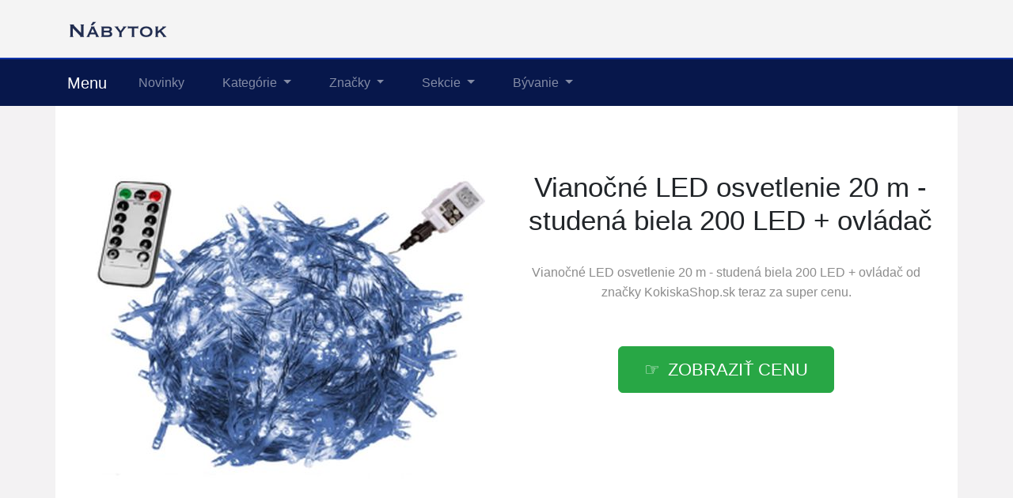

--- FILE ---
content_type: text/html; charset=utf-8
request_url: https://www.rezpa.sk/produkt/18732-vianocne-led-osvetlenie-20-m-studena-biela-200-led-ovladac
body_size: 10023
content:

<!DOCTYPE html>
<html lang="sk">
<head>
  <meta charset="utf-8">
  <title>▷ Vianočné LED osvetlenie 20 m - studená biela 200 LED &#43; ovládač ❤️ lacno</title>
  <meta name="viewport" content="width=device-width, initial-scale=1.0, shrink-to-fit=no">
  <meta name="description" content="Super Vianočné LED osvetlenie 20 m - studená biela 200 LED &#43; ovládač ⏩ ponúkané KokiskaShop.sk. Pozrite sa na viac informácií.">
  <link rel="stylesheet" href="https://cdn.jsdelivr.net/npm/bootstrap@4.6.0/dist/css/bootstrap.min.css" integrity="sha384-B0vP5xmATw1+K9KRQjQERJvTumQW0nPEzvF6L/Z6nronJ3oUOFUFpCjEUQouq2+l" crossorigin="anonymous">
  <link rel="stylesheet" href="/css/styles.css">
</head>

<body>

  
  <header>
  <div class="container">
    <div class="row">
      <div class="logo"><a href="/"><img src="/img/logo.png" alt="logo"></a></div>
    </div>
  </div>
  <nav class="navbar navbar-expand-lg navbar-dark bg-dark">
    <div class="container">
    <a class="navbar-brand" href="/">Menu</a>
    <button class="navbar-toggler" type="button" data-toggle="collapse" data-target="#navbarNavDropdown" aria-controls="navbarNavDropdown" aria-expanded="false" aria-label="Toggle navigation">
      <span class="navbar-toggler-icon"></span>
    </button>
    <div class="collapse navbar-collapse" id="navbarNavDropdown">
      <ul class="navbar-nav">
        <li class="nav-item">
          <a class="nav-link" href="/novinky">Novinky</a>
        </li>
        <li class="nav-item dropdown has-mega-menu">
          <a class="nav-link dropdown-toggle" href="/tagy" data-toggle="dropdown" role="button" aria-haspopup="true" aria-expanded="false">
            Kategórie
          </a>
        <div class="dropdown-menu">
            <a class="dropdown-item" href="/tag/vianocne-dekoracie">Vianočné dekorácie</a>
            <a class="dropdown-item" href="/tag/bytove-doplnky">Bytové doplnky</a>
            <a class="dropdown-item" href="/tag/bytovy-textil">Bytový textil</a>
            <a class="dropdown-item" href="/tag/varenie">Varenie</a>
            <a class="dropdown-item" href="/tag/zahradny-nabytok">Záhradný nábytok</a>
            <a class="dropdown-item" href="/tag/doplnky-do-kuchyne">Doplnky do kuchyne</a>
            <a class="dropdown-item" href="/tag/kvetinace-a-truhliky">Kvetináče a truhlíky</a>
            <a class="dropdown-item" href="/tag/nabytok">Nábytok</a>
            <a class="dropdown-item" href="/tag/obliecky">Obliečky</a>
            <a class="dropdown-item" href="/tag/klimatizacie">Klimatizácie</a>
            <a class="dropdown-item" href="/tag/obyvacia-izba">Obývacia izba</a>
            <a class="dropdown-item" href="/tag/party-a-oslavy">Párty a oslavy</a>
            <a class="dropdown-item" href="/tag/dekoracie-a-interier">Dekorácie a interiér</a>
            <a class="dropdown-item" href="/tag/hrnceky-a-salky">Hrnčeky a šálky</a>
            <a class="dropdown-item" href="/tag/pohare">Poháre</a>
            <a class="dropdown-item" href="/tag/dozy-na-potraviny">Dózy na potraviny</a>
            <a class="dropdown-item" href="/tag/pohare-na-vino">Poháre na víno</a>
            <a class="dropdown-item" href="/tag/varenie-a-servirovanie">Varenie a servírovanie</a>
        </div>
        </li>
        <li class="nav-item dropdown has-mega-menu">
          <a class="nav-link dropdown-toggle" href="/znacky" data-toggle="dropdown" role="button" aria-haspopup="true" aria-expanded="false">
            Značky
          </a>
          <div class="dropdown-menu">
            <a class="dropdown-item" href="/znacka/4home">4home</a>
            <a class="dropdown-item" href="/znacka/luminarc">Luminarc</a>
            <a class="dropdown-item" href="/znacka/bestway">Bestway</a>
            <a class="dropdown-item" href="/znacka/nexos">Nexos</a>
            <a class="dropdown-item" href="/znacka/partydeco">Partydeco</a>
            <a class="dropdown-item" href="/znacka/kokiskashop-sk">KokiskaShop</a>
            <a class="dropdown-item" href="/znacka/marimex">Marimex</a>
            <a class="dropdown-item" href="/znacka/bellatex">Bellatex</a>
            <a class="dropdown-item" href="/znacka/simax">Simax</a>
            <a class="dropdown-item" href="/znacka/jahu">Jahu</a>
            <a class="dropdown-item" href="/znacka/wenko">Wenko</a>
            <a class="dropdown-item" href="/znacka/crystal-bohemia">Crystal Bohemia</a>
            <a class="dropdown-item" href="/znacka/crystalex">Crystalex</a>
            <a class="dropdown-item" href="/znacka/luigi-bormioli">Luigi Bormioli</a>
            <a class="dropdown-item" href="/znacka/spiegelau">Spiegelau</a>
            <a class="dropdown-item" href="/znacka/bormioli-rocco">Bormioli Rocco</a>
            <a class="dropdown-item" href="/znacka/zwiesel-glas">Zwiesel Glas</a>
            <a class="dropdown-item" href="/tag/kvetinace">Kvetináče</a>
          </div>
        </li>
        <li class="nav-item dropdown has-mega-menu">
          <a class="nav-link dropdown-toggle" href="/tagy" data-toggle="dropdown" role="button" aria-haspopup="true" aria-expanded="false">
            Sekcie
          </a>
        <div class="dropdown-menu">
            <a class="dropdown-item" href="/tag/domacnost">Domácnosť</a>
            <a class="dropdown-item" href="/tag/karnevalove-kostymy">Karnevalové kostýmy</a>
            <a class="dropdown-item" href="/tag/svietidla">Svietidlá</a>
            <a class="dropdown-item" href="/tag/zahrada">Záhrada</a>
            <a class="dropdown-item" href="/tag/hodiny">Hodiny</a>
            <a class="dropdown-item" href="/tag/zavaracie-hrnce">Zaváracie hrnce</a>
            <a class="dropdown-item" href="/tag/domace-spotrebice">Domáce spotrebiče</a>
            <a class="dropdown-item" href="/tag/cajove-a-varne-kanvice">Varné kanvice</a>
            <a class="dropdown-item" href="/tag/chovatelstvo">Chovateľstvo</a>
            <a class="dropdown-item" href="/tag/lehatka">Lehátka</a>
            <a class="dropdown-item" href="/tag/koberce-a-koberceky">Koberce</a>
            <a class="dropdown-item" href="/tag/bazeny-a-virivky">Bazény a vírivky</a>
            <a class="dropdown-item" href="/tag/vazy">Vázy</a>
            <a class="dropdown-item" href="/tag/flase">Fľaše</a>
            <a class="dropdown-item" href="/tag/karafy">Karafy</a>
            <a class="dropdown-item" href="/tag/pohare-na-koktaily">Poháre na koktaily</a>
            <a class="dropdown-item" href="/tag/pohare-na-liehoviny">Poháre na liehoviny</a>
            <a class="dropdown-item" href="/tag/pohare-na-pivo">Poháre na pivo</a>
        </div>
      </li>
        <li class="nav-item dropdown has-mega-menu">
          <a class="nav-link dropdown-toggle" href="/tagy" data-toggle="dropdown" role="button" aria-haspopup="true" aria-expanded="false">
            Bývanie
          </a>
        <div class="dropdown-menu">
            <a class="dropdown-item" href="/tag/ventilatory">Ventilátory</a>
            <a class="dropdown-item" href="/tag/grily">Grily</a>
            <a class="dropdown-item" href="/tag/stoly">Stoly</a>
            <a class="dropdown-item" href="/tag/lavice">Lavice</a>
            <a class="dropdown-item" href="/tag/fitness">Fitness</a>
            <a class="dropdown-item" href="/tag/podavanie-napojov">Podávanie nápojov</a>
            <a class="dropdown-item" href="/tag/sport">Šport</a>
            <a class="dropdown-item" href="/tag/grily-a-krby">Grily a krby</a>
            <a class="dropdown-item" href="/tag/markizy">Markízy</a>
            <a class="dropdown-item" href="/tag/slnecniky">Slnečníky</a>
            <a class="dropdown-item" href="/tag/postelne-obliecky">Posteľné obliečky</a>
            <a class="dropdown-item" href="/tag/zahradne-naradie">Záhradné náradie</a>
            <a class="dropdown-item" href="/tag/stolicky">Stoličky</a>
            <a class="dropdown-item" href="/tag/zahradne-sety">Záhradné sety</a>
            <a class="dropdown-item" href="/tag/zahradne-boxy">Záhradné boxy</a>
            <a class="dropdown-item" href="/tag/umely-ratan">Umelý ratan</a>
            <a class="dropdown-item" href="/tag/kempingovy-nabytok">Kempingový nábytok</a>
            <a class="dropdown-item" href="/tag/vodne-sporty">Vodné športy</a>
        </div>
      </li>
      </ul>
    </div>
    </div>
  </nav>
  </header>

  
  <div class="container content">
    
<div class="content">

    <script type="application/ld+json">
  {
    "@context": "http://schema.org/",
    "@type": "Product",
    "name": "Vianočné LED osvetlenie 20 m - studená biela 200 LED \u002b ovládač",
    "image": [
      "\/pix\/n\/k\/r\/l\/q\/nkrlqomp-a.jpeg"
    ],
    "description": "Vianočné LED osvetlenie 20 m - studená biela 200 LED \u002b ovládač",
    "sku": "1973882",
    "brand": {
      "@type": "Thing",
      "name": "KokiskaShop.sk",
      "url": "/znacka/kokiskashop-sk"
    },
    "aggregateRating": {
      "@type": "AggregateRating",
      "ratingValue":  5 ,
      "reviewCount":  533 
    },
    "offers": {
      "@type": "Offer",
      "url": "/produkt/18732-vianocne-led-osvetlenie-20-m-studena-biela-200-led-ovladac",
      "availability" : "http://schema.org/InStock",
      "priceCurrency": "EUR",
      "price": "36.19"
    }
  }
  </script>

  <script>
  function rate(v) {
    var xhr = new XMLHttpRequest();
    xhr.open("POST", '/hodnoceni', true);
    xhr.setRequestHeader("Content-Type", "application/x-www-form-urlencoded");
    xhr.send("18732:"+v);
  }
  </script>





  <article>
    <div class="row">
      <div class="col-md-6 image">
        <a href="/koupit/18732/101" rel="nofollow">
          <img src="/pix/n/k/r/l/q/nkrlqomp-a.jpeg" alt="Vianočné LED osvetlenie 20 m - studená biela 200 LED &#43; ovládač">
        </a>
      </div>
    <div class="col-md-6 text">
      <h1>Vianočné LED osvetlenie 20 m - studená biela 200 LED &#43; ovládač</h1>
        <div class="brand">Vianočné LED osvetlenie 20 m - studená biela 200 LED &#43; ovládač od značky <a href="/znacka/kokiskashop-sk" title="KokiskaShop.sk">KokiskaShop.sk</a> teraz za super cenu.
        </div>
        <div class="button">
          <a href="/koupit/18732/102" rel="nofollow" class="btn btn-success btn-lg hand">Zobraziť cenu</a>
        </div>
    </div>
    <div class="col about">
      <ul class="nav nav-tabs" id="myTab" role="tablist">
        <li class="nav-item">
          <a class="nav-link active" id="first-tab" data-toggle="tab" href="#first" role="tab" aria-controls="first" aria-selected="true">O produkte</a>
        </li>
        <li class="nav-item">
          <a class="nav-link" id="second-tab" data-toggle="tab" href="#second" role="tab" aria-controls="second" aria-selected="false">Parametre</a>
        </li>
        <li class="nav-item">
          <a class="nav-link" id="third-tab" data-toggle="tab" href="#third" role="tab" aria-controls="third" aria-selected="false">Kategórie</a>
        </li>
      </ul>
      <div class="tab-content" id="myTabContent">
        <div class="tab-pane fade show active" id="first" role="tabpanel" aria-labelledby="first-tab">
          <p>Potrebujete nábytok a dekoráciu pre váš domov? Tento kúsok <strong>Vianočné LED osvetlenie 20 m - studená biela 200 LED &#43; ovládač</strong> od značky KokiskaShop.sk sa vám bude páčiť, vyzerá veľmi dobre. <b><a href="/koupit/18732/103" rel="nofollow">Pozrite sa na viac informácií</a>.</b></p>
          <p>Vianočné LED osvetlenie 20 m - studená biela 200 LED &#43; ovládač z kategórie Dom a bývanie | Vianoce | Vianočné osvetlenie | LED reťaze | Studené biele kúpite na Kokiskashop.sk za 21.19 €.

Svetelná reťaz je vhodná pre vnútorné i vonkajšie použitie - na okno alebo do chodby, ale aj na dom či stromček. Osvetlenie nie je výhradne určené pre dobu Vianoc, ale môžete ho využiť aj na osvetlenie Vášho stanu či záhrady počas letných mesiacov. LED diódy sú obľúbenou náhradou za klasické žiarovky. Oproti klasickým žiarovkám LED diódy nevyžarujú teplo, sú odolné proti otrasom a môžete vďaka nim ušetriť až 90 % energie, ktorú by ste inak spotrebovali na klasické žiarovky. Priemerná životnosť LED diódy je 2 000 hodín svietenia (normálna žiarovka cca 1 000 hodín v závislosti na svietivosti). LED reťaz spĺňa nemecké normy, je na ňu vystavený certifikát bezpečnosti GS a spĺňa stupeň krytia IP 44 (pre vonkajšie použitie). Súčasťou osvetlenia je aj diaľkové ovládanie, vďaka ktorému osvetlenie na diaľku nielen zapnete a vypnete. Zároveň môžete nastaviť časovač (osvetlenie bude 6 hodín potom vždy svietiť a 18 hodín &#34;spať&#34;) alebo využiť možnosť zvýšenia alebo zníženia jasu. Samozrejmosťou je tiež 8 svetelných funkcií: rôzne kombinácie, svietenie vo vlnách, sekvenčné svietenie, pomalá žiara, rýchle blikanie, pomalé slabnutie, iskrivé blikanie, stále svietenie. Technické údaje: dĺžka svetelnej časti: cca 20 m dĺžka napájacieho kábla: cca 5 m celková dĺžka osvetlenia: cca 25 m farba napájacieho kábla: transparentná 200 LED diód farba osvetlenia: studená biela rozostupy medzi diódami: 10 cm veľkosť diódy: cca 3 mm ochrana: IP 44 (možné použiť aj vonku) napájací adaptér batéria do ovládača nie je súčasťou balenia (plochá, okrúhla batéria do hodiniek) Obsah balenia: 1 x vianočné LED osvetlenie 20 m - studená biela 200 LED &#43; ovládač</p>
          <p>Vyrába ho obľúbená a kvalitná značka <b>KokiskaShop.sk</b>. Teraz stojí len 36 €. Aktuálně je skladom.</p>
          <p>Za najlepšiu cenu to kúpite <b><a href="/koupit/18732/104" rel="nofollow">v tomto e-shopu</a></b>.</p>
          <p><b>Tovar</b>: Vianočné LED osvetlenie 20 m - studená biela 200 LED &#43; ovládač</p>
          <p class="b-brand">
            <b>Značka</b>:
            <a href="/znacka/kokiskashop-sk">
              <span>KokiskaShop.sk</span>
            </a>
          </p>
          <div class="row">
          <div class="col-sm-4">
          <p class="rating"><b>Hodnotenia produktu</b>:</p>
          </div>
          <div class="col-sm-8">
          <p><span onclick="rate(1);"><img src="/img/star.png"></span>
            <span onclick="rate(2);"><img src="/img/star.png"></span>
            <span onclick="rate(3);"><img src="/img/star.png"></span>
            <span onclick="rate(4);"><img src="/img/star.png"></span>
            <span onclick="rate(5);"><img src="/img/star.png"></span>
          </p>
          </div>
          </div>
        </div>
        <div class="tab-pane fade" id="second" role="tabpanel" aria-labelledby="second-tab">
          <h3>Parametre</h3>
          <p>Vianočné LED osvetlenie 20 m - studená biela 200 LED &#43; ovládač z kategórie Dom a bývanie | Vianoce | Vianočné osvetlenie | LED reťaze | Studené biele kúpite na Kokiskashop.sk za 21.19 €.

Svetelná reťaz je vhodná pre vnútorné i vonkajšie použitie - na okno alebo do chodby, ale aj na dom či stromček. Osvetlenie nie je výhradne určené pre dobu Vianoc, ale môžete ho využiť aj na osvetlenie Vášho stanu či záhrady počas letných mesiacov. LED diódy sú obľúbenou náhradou za klasické žiarovky. Oproti klasickým žiarovkám LED diódy nevyžarujú teplo, sú odolné proti otrasom a môžete vďaka nim ušetriť až 90 % energie, ktorú by ste inak spotrebovali na klasické žiarovky. Priemerná životnosť LED diódy je 2 000 hodín svietenia (normálna žiarovka cca 1 000 hodín v závislosti na svietivosti). LED reťaz spĺňa nemecké normy, je na ňu vystavený certifikát bezpečnosti GS a spĺňa stupeň krytia IP 44 (pre vonkajšie použitie). Súčasťou osvetlenia je aj diaľkové ovládanie, vďaka ktorému osvetlenie na diaľku nielen zapnete a vypnete. Zároveň môžete nastaviť časovač (osvetlenie bude 6 hodín potom vždy svietiť a 18 hodín &#34;spať&#34;) alebo využiť možnosť zvýšenia alebo zníženia jasu. Samozrejmosťou je tiež 8 svetelných funkcií: rôzne kombinácie, svietenie vo vlnách, sekvenčné svietenie, pomalá žiara, rýchle blikanie, pomalé slabnutie, iskrivé blikanie, stále svietenie. Technické údaje: dĺžka svetelnej časti: cca 20 m dĺžka napájacieho kábla: cca 5 m celková dĺžka osvetlenia: cca 25 m farba napájacieho kábla: transparentná 200 LED diód farba osvetlenia: studená biela rozostupy medzi diódami: 10 cm veľkosť diódy: cca 3 mm ochrana: IP 44 (možné použiť aj vonku) napájací adaptér batéria do ovládača nie je súčasťou balenia (plochá, okrúhla batéria do hodiniek) Obsah balenia: 1 x vianočné LED osvetlenie 20 m - studená biela 200 LED &#43; ovládač</p>
          <p>

          </p>
        </div>
        <div class="tab-pane fade" id="third" role="tabpanel" aria-labelledby="third-tab">
          <h3>Kategórie</h3>
            <p>Tovar nájdete v týchto kategóriách:</p>
            <p class="tag">

              <a href="/tag/doplnky" title="Doplnky">Doplnky</a><br>

              <a href="/tag/vianocne-dekoracie" title="Vianočné dekorácie">Vianočné dekorácie</a><br>

              <a href="/tag/dekoracie" title="Dekorácie">Dekorácie</a><br>

              <a href="/tag/byvanie-doplnky" title="Bývanie doplnky">Bývanie doplnky</a><br>

              <a href="/tag/bytove-doplnky" title="Bytové doplnky">Bytové doplnky</a><br>

              <a href="/tag/doplnky-do-bytu" title="Doplnky do bytu">Doplnky do bytu</a><br>

            </p>
            <p>Recenzie vyzerajú veľmi dobre.</p>
        </div>
        <br>
        <div class="l-button">
          <a href="/koupit/18732/105" rel="nofollow" class="btn btn-success btn-lg hand">Do obchodu</a>
        </div>
      </div>
    </div>
    </div>
  </article>



<div class="other-offer">
  <h3>Ďalšia ponuka</h3>
  <div class="row">

  <div class="col-md-4 col-sm-6 offer-list">
    <a href="/koupit/54816/301" rel="nofollow">
      <div class="p-image"><img src="/pix/n/w/l/y/z/nwlyzrlp-b.jpeg" loading="lazy" alt="Nafukovací paddleboard 305 cm modrý &#43; příslušenstvo"></div>
    </a>
    <a href="/produkt/54816-nafukovaci-paddleboard-305-cm-modry-prislusenstvo">
      <div class="p-name">Nafukovací paddleboard 305 cm modrý &#43; příslušenstvo</div>
    </a>
    <a href="/koupit/54816/302" rel="nofollow">
      <div class="p-price">358 €</div>
    </a>
  </div>

  <div class="col-md-4 col-sm-6 offer-list">
    <a href="/koupit/124936/301" rel="nofollow">
      <div class="p-image"><img src="/pix/n/y/w/q/v/nywqvqvn-b.webp" loading="lazy" alt="Hnedý šerifský klobúk"></div>
    </a>
    <a href="/produkt/124936-hnedy-serifsky-klobuk">
      <div class="p-name">Hnedý šerifský klobúk</div>
    </a>
    <a href="/koupit/124936/302" rel="nofollow">
      <div class="p-price">6 €</div>
    </a>
  </div>

  <div class="col-md-4 col-sm-6 offer-list">
    <a href="/koupit/124932/301" rel="nofollow">
      <div class="p-image"><img src="/pix/n/k/o/x/y/nkoxyxxn-b.webp" loading="lazy" alt="Maska Minecraft - Creeper, detská"></div>
    </a>
    <a href="/produkt/124932-maska-minecraft-creeper-detska">
      <div class="p-name">Maska Minecraft - Creeper, detská</div>
    </a>
    <a href="/koupit/124932/302" rel="nofollow">
      <div class="p-price">10 €</div>
    </a>
  </div>

  <div class="col-md-4 col-sm-6 offer-list">
    <a href="/koupit/124927/301" rel="nofollow">
      <div class="p-image"><img src="/pix/p/w/y/k/q/pwykqkrp-b.webp" loading="lazy" alt="Prag Walnut Skriňa na topánky"></div>
    </a>
    <a href="/produkt/124927-prag-walnut-skrina-na-topanky">
      <div class="p-name">Prag Walnut Skriňa na topánky</div>
    </a>
    <a href="/koupit/124927/302" rel="nofollow">
      <div class="p-price">158 €</div>
    </a>
  </div>

  <div class="col-md-4 col-sm-6 offer-list">
    <a href="/koupit/42710/301" rel="nofollow">
      <div class="p-image"><img src="/pix/n/k/v/m/q/nkvmqmop-b.jpeg" loading="lazy" alt="Záhradná hliníková pergola BRUCE F, 436 x 305 cm"></div>
    </a>
    <a href="/produkt/42710-zahradna-hlinikova-pergola-bruce-f-436-x-305-cm">
      <div class="p-name">Záhradná hliníková pergola BRUCE F, 436 x 305 cm</div>
    </a>
    <a href="/koupit/42710/302" rel="nofollow">
      <div class="p-price">1 093 €</div>
    </a>
  </div>

  <div class="col-md-4 col-sm-6 offer-list">
    <a href="/koupit/50610/301" rel="nofollow">
      <div class="p-image"><img src="/pix/n/k/l/x/q/nklxqvmp-b.jpeg" loading="lazy" alt="Hliníkový prepravný box pre psov, 54 × 69 × 50 cm, veľ. M"></div>
    </a>
    <a href="/produkt/50610-hlinikovy-prepravny-box-pre-psov-54-69-50-cm-vel-m">
      <div class="p-name">Hliníkový prepravný box pre psov, 54 × 69 × 50 cm, veľ. M</div>
    </a>
    <a href="/koupit/50610/302" rel="nofollow">
      <div class="p-price">75 €</div>
    </a>
  </div>

  <div class="col-md-4 col-sm-6 offer-list">
    <a href="/koupit/43848/301" rel="nofollow">
      <div class="p-image"><img src="/pix/n/m/q/v/v/nmqvvrqn-b.jpeg" loading="lazy" alt="Poštová schránka s priehradkou na noviny, strieborná,2 kľúče"></div>
    </a>
    <a href="/produkt/43848-postova-schranka-s-priehradkou-na-noviny-strieborna-2-kluce">
      <div class="p-name">Poštová schránka s priehradkou na noviny, strieborná,2 kľúče</div>
    </a>
    <a href="/koupit/43848/302" rel="nofollow">
      <div class="p-price">60 €</div>
    </a>
  </div>

  <div class="col-md-4 col-sm-6 offer-list">
    <a href="/koupit/124916/301" rel="nofollow">
      <div class="p-image"><img src="/pix/n/w/y/k/q/nwykqxrn-b.webp" loading="lazy" alt="Rekvizity do fotokútika Silvester 13 ks"></div>
    </a>
    <a href="/produkt/124916-rekvizity-do-fotokutika-silvester-13-ks">
      <div class="p-name">Rekvizity do fotokútika Silvester 13 ks</div>
    </a>
    <a href="/koupit/124916/302" rel="nofollow">
      <div class="p-price">6 €</div>
    </a>
  </div>

  <div class="col-md-4 col-sm-6 offer-list">
    <a href="/koupit/124922/301" rel="nofollow">
      <div class="p-image"><img src="/pix/p/z/q/v/z/pzqvzron-b.webp" loading="lazy" alt="LED Záhradný zápich Snehová vločka, 2 ks"></div>
    </a>
    <a href="/produkt/124922-led-zahradny-zapich-snehova-vlocka-2-ks">
      <div class="p-name">LED Záhradný zápich Snehová vločka, 2 ks</div>
    </a>
    <a href="/koupit/124922/302" rel="nofollow">
      <div class="p-price">19 €</div>
    </a>
  </div>

  <div class="col-md-4 col-sm-6 offer-list">
    <a href="/koupit/124934/301" rel="nofollow">
      <div class="p-image"><img src="/pix/p/x/m/v/o/pxmvovqn-b.webp" loading="lazy" alt="Kostým Ninjago Kai, 10-12 rokov"></div>
    </a>
    <a href="/produkt/124934-kostym-ninjago-kai-10-12-rokov">
      <div class="p-name">Kostým Ninjago Kai, 10-12 rokov</div>
    </a>
    <a href="/koupit/124934/302" rel="nofollow">
      <div class="p-price">33 €</div>
    </a>
  </div>

  <div class="col-md-4 col-sm-6 offer-list">
    <a href="/koupit/112637/301" rel="nofollow">
      <div class="p-image"><img src="/pix/p/m/l/l/z/pmllzwxn-b.jpeg" loading="lazy" alt="Bistro stôl, okrúhly, skladací, 60 cm"></div>
    </a>
    <a href="/produkt/112637-bistro-stol-okruhly-skladaci-60-cm">
      <div class="p-name">Bistro stôl, okrúhly, skladací, 60 cm</div>
    </a>
    <a href="/koupit/112637/302" rel="nofollow">
      <div class="p-price">63 €</div>
    </a>
  </div>

  <div class="col-md-4 col-sm-6 offer-list">
    <a href="/koupit/124904/301" rel="nofollow">
      <div class="p-image"><img src="/pix/n/m/x/y/w/nmxywqvp-b.webp" loading="lazy" alt="Crystal Bohemia Anjel sklenená figúrka"></div>
    </a>
    <a href="/produkt/124904-crystal-bohemia-anjel-sklenena-figurka">
      <div class="p-name">Crystal Bohemia Anjel sklenená figúrka</div>
    </a>
    <a href="/koupit/124904/302" rel="nofollow">
      <div class="p-price">9 €</div>
    </a>
  </div>

  <div class="col-md-4 col-sm-6 offer-list">
    <a href="/koupit/57109/301" rel="nofollow">
      <div class="p-image"><img src="/pix/n/r/m/x/x/nrmxxvqp-b.jpeg" loading="lazy" alt="Hliníkový prepravný box pre psov, 54 × 69 × 60 cm, veľ. M"></div>
    </a>
    <a href="/produkt/57109-hlinikovy-prepravny-box-pre-psov-54-69-60-cm-vel-m">
      <div class="p-name">Hliníkový prepravný box pre psov, 54 × 69 × 60 cm, veľ. M</div>
    </a>
    <a href="/koupit/57109/302" rel="nofollow">
      <div class="p-price">88 €</div>
    </a>
  </div>

  <div class="col-md-4 col-sm-6 offer-list">
    <a href="/koupit/44024/301" rel="nofollow">
      <div class="p-image"><img src="/pix/p/l/v/r/r/plvrrmop-b.jpeg" loading="lazy" alt="Detské bavlnené rúška, 10 ks, čierna"></div>
    </a>
    <a href="/produkt/44024-detske-bavlnene-ruska-10-ks-cierna">
      <div class="p-name">Detské bavlnené rúška, 10 ks, čierna</div>
    </a>
    <a href="/koupit/44024/302" rel="nofollow">
      <div class="p-price">20 €</div>
    </a>
  </div>

  <div class="col-md-4 col-sm-6 offer-list">
    <a href="/koupit/124910/301" rel="nofollow">
      <div class="p-image"><img src="/pix/n/k/o/x/y/nkoxylxn-b.webp" loading="lazy" alt="Zelená vetvička so zlatými ozdobami 1 ks"></div>
    </a>
    <a href="/produkt/124910-zelena-vetvicka-so-zlatymi-ozdobami-1-ks">
      <div class="p-name">Zelená vetvička so zlatými ozdobami 1 ks</div>
    </a>
    <a href="/koupit/124910/302" rel="nofollow">
      <div class="p-price">2 €</div>
    </a>
  </div>

  <div class="col-md-4 col-sm-6 offer-list">
    <a href="/koupit/59069/301" rel="nofollow">
      <div class="p-image"><img src="/pix/p/y/y/m/y/pyymyklp-b.jpeg" loading="lazy" alt="Vyvýšený záhon, plechový, 100 x 80 cm"></div>
    </a>
    <a href="/produkt/59069-vyvyseny-zahon-plechovy-100-x-80-cm">
      <div class="p-name">Vyvýšený záhon, plechový, 100 x 80 cm</div>
    </a>
    <a href="/koupit/59069/302" rel="nofollow">
      <div class="p-price">56 €</div>
    </a>
  </div>

  <div class="col-md-4 col-sm-6 offer-list">
    <a href="/koupit/124924/301" rel="nofollow">
      <div class="p-image"><img src="/pix/p/l/z/l/m/plzlmkzp-b.webp" loading="lazy" alt="Konzolový stolík"></div>
    </a>
    <a href="/produkt/124924-konzolovy-stolik">
      <div class="p-name">Konzolový stolík</div>
    </a>
    <a href="/koupit/124924/302" rel="nofollow">
      <div class="p-price">46 €</div>
    </a>
  </div>

  <div class="col-md-4 col-sm-6 offer-list">
    <a href="/koupit/124928/301" rel="nofollow">
      <div class="p-image"><img src="/pix/n/q/w/l/z/nqwlzlon-b.webp" loading="lazy" alt="Súprava do predsiene Jess Oak"></div>
    </a>
    <a href="/produkt/124928-suprava-do-predsiene-jess-oak">
      <div class="p-name">Súprava do predsiene Jess Oak</div>
    </a>
    <a href="/koupit/124928/302" rel="nofollow">
      <div class="p-price">216 €</div>
    </a>
  </div>

  <div class="col-md-4 col-sm-6 offer-list">
    <a href="/koupit/124906/301" rel="nofollow">
      <div class="p-image"><img src="/pix/n/q/w/l/z/nqwlzvon-b.webp" loading="lazy" alt="Hnetač na cesto So Slime Yummy Twist &amp; Slime"></div>
    </a>
    <a href="/produkt/124906-hnetac-na-cesto-so-slime-yummy-twist-slime">
      <div class="p-name">Hnetač na cesto So Slime Yummy Twist &amp; Slime</div>
    </a>
    <a href="/koupit/124906/302" rel="nofollow">
      <div class="p-price">42 €</div>
    </a>
  </div>

  <div class="col-md-4 col-sm-6 offer-list">
    <a href="/koupit/124911/301" rel="nofollow">
      <div class="p-image"><img src="/pix/n/z/q/v/z/nzqvzlop-b.webp" loading="lazy" alt="Tortové sviečky čierno-zlaté trblietky 13 cm 6 ks"></div>
    </a>
    <a href="/produkt/124911-tortove-sviecky-cierno-zlate-trblietky-13-cm-6-ks">
      <div class="p-name">Tortové sviečky čierno-zlaté trblietky 13 cm 6 ks</div>
    </a>
    <a href="/koupit/124911/302" rel="nofollow">
      <div class="p-price">2 €</div>
    </a>
  </div>

  <div class="col-md-4 col-sm-6 offer-list">
    <a href="/koupit/45972/301" rel="nofollow">
      <div class="p-image"><img src="/pix/n/q/v/o/l/nqvolqvp-b.jpeg" loading="lazy" alt="Vianočný sob so saňami teple biely, 14m"></div>
    </a>
    <a href="/produkt/45972-vianocny-sob-so-sanami-teple-biely-14m">
      <div class="p-name">Vianočný sob so saňami teple biely, 14m</div>
    </a>
    <a href="/koupit/45972/302" rel="nofollow">
      <div class="p-price">102 €</div>
    </a>
  </div>

  <div class="col-md-4 col-sm-6 offer-list">
    <a href="/koupit/124907/301" rel="nofollow">
      <div class="p-image"><img src="/pix/p/o/y/z/o/poyzowvp-b.webp" loading="lazy" alt="Airbrush štúdio Kitty"></div>
    </a>
    <a href="/produkt/124907-airbrush-studio-kitty">
      <div class="p-name">Airbrush štúdio Kitty</div>
    </a>
    <a href="/koupit/124907/302" rel="nofollow">
      <div class="p-price">42 €</div>
    </a>
  </div>

  <div class="col-md-4 col-sm-6 offer-list">
    <a href="/koupit/59411/301" rel="nofollow">
      <div class="p-image"><img src="/pix/n/z/r/y/x/nzryxyyn-b.jpeg" loading="lazy" alt="LOFT dóza na potraviny, transparentná, plast, 1 l"></div>
    </a>
    <a href="/produkt/59411-loft-doza-na-potraviny-transparentna-plast-1-l">
      <div class="p-name">LOFT dóza na potraviny, transparentná, plast, 1 l</div>
    </a>
    <a href="/koupit/59411/302" rel="nofollow">
      <div class="p-price">8 €</div>
    </a>
  </div>

  <div class="col-md-4 col-sm-6 offer-list">
    <a href="/koupit/124933/301" rel="nofollow">
      <div class="p-image"><img src="/pix/n/z/q/v/z/nzqvzvop-b.webp" loading="lazy" alt="Kostým dětský Ariel Malá mořská víla Classic"></div>
    </a>
    <a href="/produkt/124933-kostym-detsky-ariel-mala-morska-vila-classic">
      <div class="p-name">Kostým dětský Ariel Malá mořská víla Classic</div>
    </a>
    <a href="/koupit/124933/302" rel="nofollow">
      <div class="p-price">40 €</div>
    </a>
  </div>

  <div class="col-md-4 col-sm-6 offer-list">
    <a href="/koupit/124931/301" rel="nofollow">
      <div class="p-image"><img src="/pix/n/r/q/y/x/nrqyxyop-b.webp" loading="lazy" alt="Line Záhradný kvetináč 60 x 120 x 50 cm, corten CORGARDEN 1007"></div>
    </a>
    <a href="/produkt/124931-line-zahradny-kvetinac-60-x-120-x-50-cm-corten-corgarden-1007">
      <div class="p-name">Line Záhradný kvetináč 60 x 120 x 50 cm, corten CORGARDEN 1007</div>
    </a>
    <a href="/koupit/124931/302" rel="nofollow">
      <div class="p-price">223 €</div>
    </a>
  </div>

  <div class="col-md-4 col-sm-6 offer-list">
    <a href="/koupit/59414/301" rel="nofollow">
      <div class="p-image"><img src="/pix/n/y/y/m/z/nyymzmxn-b.jpeg" loading="lazy" alt="LOFT dóza na potraviny, transparentná, plast, 2,1 l"></div>
    </a>
    <a href="/produkt/59414-loft-doza-na-potraviny-transparentna-plast-2-1-l">
      <div class="p-name">LOFT dóza na potraviny, transparentná, plast, 2,1 l</div>
    </a>
    <a href="/koupit/59414/302" rel="nofollow">
      <div class="p-price">10 €</div>
    </a>
  </div>

  <div class="col-md-4 col-sm-6 offer-list">
    <a href="/koupit/52332/301" rel="nofollow">
      <div class="p-image"><img src="/pix/n/k/l/k/l/nklklxxp-b.jpeg" loading="lazy" alt="Vankúšik pre psa veľkosť S, tmavo šedý, 79 x 60 x 10 cm"></div>
    </a>
    <a href="/produkt/52332-vankusik-pre-psa-velkost-s-tmavo-sedy-79-x-60-x-10-cm">
      <div class="p-name">Vankúšik pre psa veľkosť S, tmavo šedý, 79 x 60 x 10 cm</div>
    </a>
    <a href="/koupit/52332/302" rel="nofollow">
      <div class="p-price">39 €</div>
    </a>
  </div>

  <div class="col-md-4 col-sm-6 offer-list">
    <a href="/koupit/124905/301" rel="nofollow">
      <div class="p-image"><img src="/pix/p/w/y/k/q/pwykqlrp-b.webp" loading="lazy" alt="Závesná vianočná dekorácia Anjel 2 ks, kov, biela"></div>
    </a>
    <a href="/produkt/124905-zavesna-vianocna-dekoracia-anjel-2-ks-kov-biela">
      <div class="p-name">Závesná vianočná dekorácia Anjel 2 ks, kov, biela</div>
    </a>
    <a href="/koupit/124905/302" rel="nofollow">
      <div class="p-price">10 €</div>
    </a>
  </div>

  <div class="col-md-4 col-sm-6 offer-list">
    <a href="/koupit/39125/301" rel="nofollow">
      <div class="p-image"><img src="/pix/p/y/r/z/y/pyrzyxvn-b.jpeg" loading="lazy" alt="Pojazdná dielenská skriňa, 5 zásuviek, 615 x 330 x 1085 mm"></div>
    </a>
    <a href="/produkt/39125-pojazdna-dielenska-skrina-5-zasuviek-615-x-330-x-1085-mm">
      <div class="p-name">Pojazdná dielenská skriňa, 5 zásuviek, 615 x 330 x 1085 mm</div>
    </a>
    <a href="/koupit/39125/302" rel="nofollow">
      <div class="p-price">177 €</div>
    </a>
  </div>

  <div class="col-md-4 col-sm-6 offer-list">
    <a href="/koupit/49499/301" rel="nofollow">
      <div class="p-image"><img src="/pix/n/z/l/r/w/nzlrwymn-b.jpeg" loading="lazy" alt="MOVIT® 120cm, posilňovacia sada 26 kg, hviezdicový uzáver"></div>
    </a>
    <a href="/produkt/49499-movit-120cm-posilnovacia-sada-26-kg-hviezdicovy-uzaver">
      <div class="p-name">MOVIT® 120cm, posilňovacia sada 26 kg, hviezdicový uzáver</div>
    </a>
    <a href="/koupit/49499/302" rel="nofollow">
      <div class="p-price">158 €</div>
    </a>
  </div>

  <div class="col-md-4 col-sm-6 offer-list">
    <a href="/koupit/50602/301" rel="nofollow">
      <div class="p-image"><img src="/pix/p/l/v/l/r/plvlroop-b.jpeg" loading="lazy" alt="Hliníkový prepravný box pre psov dvojdverová zadná stena 75°"></div>
    </a>
    <a href="/produkt/50602-hlinikovy-prepravny-box-pre-psov-dvojdverova-zadna-stena-75">
      <div class="p-name">Hliníkový prepravný box pre psov dvojdverová zadná stena 75°</div>
    </a>
    <a href="/koupit/50602/302" rel="nofollow">
      <div class="p-price">128 €</div>
    </a>
  </div>

  <div class="col-md-4 col-sm-6 offer-list">
    <a href="/koupit/41263/301" rel="nofollow">
      <div class="p-image"><img src="/pix/n/v/k/w/r/nvkwrrkp-b.jpeg" loading="lazy" alt="Detská hra zhadzovanie plechoviek"></div>
    </a>
    <a href="/produkt/41263-detska-hra-zhadzovanie-plechoviek">
      <div class="p-name">Detská hra zhadzovanie plechoviek</div>
    </a>
    <a href="/koupit/41263/302" rel="nofollow">
      <div class="p-price">13 €</div>
    </a>
  </div>

  <div class="col-md-4 col-sm-6 offer-list">
    <a href="/koupit/38464/301" rel="nofollow">
      <div class="p-image"><img src="/pix/p/r/r/w/x/prrwxxqp-b.jpeg" loading="lazy" alt="Sada stoličiek s plastovým sedadlom, 2 ks, ružové"></div>
    </a>
    <a href="/produkt/38464-sada-stoliciek-s-plastovym-sedadlom-2-ks-ruzove">
      <div class="p-name">Sada stoličiek s plastovým sedadlom, 2 ks, ružové</div>
    </a>
    <a href="/koupit/38464/302" rel="nofollow">
      <div class="p-price">97 €</div>
    </a>
  </div>

  <div class="col-md-4 col-sm-6 offer-list">
    <a href="/koupit/124926/301" rel="nofollow">
      <div class="p-image"><img src="/pix/n/m/x/y/w/nmxywrvp-b.webp" loading="lazy" alt="Zvýšený záhon 120 x 60 x 30 cm, svetlozelený"></div>
    </a>
    <a href="/produkt/124926-zvyseny-zahon-120-x-60-x-30-cm-svetlozeleny">
      <div class="p-name">Zvýšený záhon 120 x 60 x 30 cm, svetlozelený</div>
    </a>
    <a href="/koupit/124926/302" rel="nofollow">
      <div class="p-price">33 €</div>
    </a>
  </div>

  <div class="col-md-4 col-sm-6 offer-list">
    <a href="/koupit/52346/301" rel="nofollow">
      <div class="p-image"><img src="/pix/p/l/v/w/v/plvwvwzp-b.jpeg" loading="lazy" alt="Vankúšik pre psa veľkosť M, svetle šedý, 100 x 65 x 10 cm"></div>
    </a>
    <a href="/produkt/52346-vankusik-pre-psa-velkost-m-svetle-sedy-100-x-65-x-10-cm">
      <div class="p-name">Vankúšik pre psa veľkosť M, svetle šedý, 100 x 65 x 10 cm</div>
    </a>
    <a href="/koupit/52346/302" rel="nofollow">
      <div class="p-price">52 €</div>
    </a>
  </div>

  <div class="col-md-4 col-sm-6 offer-list">
    <a href="/koupit/124937/301" rel="nofollow">
      <div class="p-image"><img src="/pix/p/m/x/y/w/pmxywyvn-b.webp" loading="lazy" alt="Čierny klobúk Zorro"></div>
    </a>
    <a href="/produkt/124937-cierny-klobuk-zorro">
      <div class="p-name">Čierny klobúk Zorro</div>
    </a>
    <a href="/koupit/124937/302" rel="nofollow">
      <div class="p-price">5 €</div>
    </a>
  </div>

  <div class="col-md-4 col-sm-6 offer-list">
    <a href="/koupit/124913/301" rel="nofollow">
      <div class="p-image"><img src="/pix/n/l/z/l/m/nlzlmvzn-b.webp" loading="lazy" alt="Servítky papierové Burgundy 21 x 20 cm 10 ks"></div>
    </a>
    <a href="/produkt/124913-servitky-papierove-burgundy-21-x-20-cm-10-ks">
      <div class="p-name">Servítky papierové Burgundy 21 x 20 cm 10 ks</div>
    </a>
    <a href="/koupit/124913/302" rel="nofollow">
      <div class="p-price">2 €</div>
    </a>
  </div>

  <div class="col-md-4 col-sm-6 offer-list">
    <a href="/koupit/124918/301" rel="nofollow">
      <div class="p-image"><img src="/pix/n/o/y/z/o/noyzoxvn-b.webp" loading="lazy" alt="Solárna záhradná lampa LED"></div>
    </a>
    <a href="/produkt/124918-solarna-zahradna-lampa-led">
      <div class="p-name">Solárna záhradná lampa LED</div>
    </a>
    <a href="/koupit/124918/302" rel="nofollow">
      <div class="p-price">23 €</div>
    </a>
  </div>

  <div class="col-md-4 col-sm-6 offer-list">
    <a href="/koupit/52350/301" rel="nofollow">
      <div class="p-image"><img src="/pix/n/q/v/m/v/nqvmvkop-b.jpeg" loading="lazy" alt="Vankúšik pre psa veľkosť XS, tmavo šedý, 72 x 50 x 10 cm"></div>
    </a>
    <a href="/produkt/52350-vankusik-pre-psa-velkost-xs-tmavo-sedy-72-x-50-x-10-cm">
      <div class="p-name">Vankúšik pre psa veľkosť XS, tmavo šedý, 72 x 50 x 10 cm</div>
    </a>
    <a href="/koupit/52350/302" rel="nofollow">
      <div class="p-price">32 €</div>
    </a>
  </div>

  <div class="col-md-4 col-sm-6 offer-list">
    <a href="/koupit/124912/301" rel="nofollow">
      <div class="p-image"><img src="/pix/p/x/m/v/o/pxmvokqn-b.webp" loading="lazy" alt="OZDOBY na tvár glitrové Mermaid"></div>
    </a>
    <a href="/produkt/124912-ozdoby-na-tvar-glitrove-mermaid">
      <div class="p-name">OZDOBY na tvár glitrové Mermaid</div>
    </a>
    <a href="/koupit/124912/302" rel="nofollow">
      <div class="p-price">12 €</div>
    </a>
  </div>

  <div class="col-md-4 col-sm-6 offer-list">
    <a href="/koupit/43510/301" rel="nofollow">
      <div class="p-image"><img src="/pix/n/k/v/m/z/nkvmzkxp-b.jpeg" loading="lazy" alt="Ochranná maska, respirátor FFP2, 10 kusov"></div>
    </a>
    <a href="/produkt/43510-ochranna-maska-respirator-ffp2-10-kusov">
      <div class="p-name">Ochranná maska, respirátor FFP2, 10 kusov</div>
    </a>
    <a href="/koupit/43510/302" rel="nofollow">
      <div class="p-price">18 €</div>
    </a>
  </div>

  <div class="col-md-4 col-sm-6 offer-list">
    <a href="/koupit/44452/301" rel="nofollow">
      <div class="p-image"><img src="/pix/p/v/x/r/z/pvxrzzop-b.jpeg" loading="lazy" alt="Sada trblietavých sobov, 45 LED, s časovačom, na batérie"></div>
    </a>
    <a href="/produkt/44452-sada-trblietavych-sobov-45-led-s-casovacom-na-baterie">
      <div class="p-name">Sada trblietavých sobov, 45 LED, s časovačom, na batérie</div>
    </a>
    <a href="/koupit/44452/302" rel="nofollow">
      <div class="p-price">71 €</div>
    </a>
  </div>

  <div class="col-md-4 col-sm-6 offer-list">
    <a href="/koupit/40729/301" rel="nofollow">
      <div class="p-image"><img src="/pix/p/o/v/y/k/povykkmn-b.jpeg" loading="lazy" alt="Záhon na vysokých nohách 985 x 410 x 870 mm"></div>
    </a>
    <a href="/produkt/40729-zahon-na-vysokych-nohach-985-x-410-x-870-mm">
      <div class="p-name">Záhon na vysokých nohách 985 x 410 x 870 mm</div>
    </a>
    <a href="/koupit/40729/302" rel="nofollow">
      <div class="p-price">130 €</div>
    </a>
  </div>

  <div class="col-md-4 col-sm-6 offer-list">
    <a href="/koupit/59667/301" rel="nofollow">
      <div class="p-image"><img src="/pix/n/x/l/r/o/nxlroykn-b.jpeg" loading="lazy" alt="MOVIT sada ochranných podložiek, oranžová"></div>
    </a>
    <a href="/produkt/59667-movit-sada-ochrannych-podloziek-oranzova">
      <div class="p-name">MOVIT sada ochranných podložiek, oranžová</div>
    </a>
    <a href="/koupit/59667/302" rel="nofollow">
      <div class="p-price">43 €</div>
    </a>
  </div>

  <div class="col-md-4 col-sm-6 offer-list">
    <a href="/koupit/124914/301" rel="nofollow">
      <div class="p-image"><img src="/pix/n/y/w/q/v/nywqvxvn-b.webp" loading="lazy" alt="STUHA metalická medená"></div>
    </a>
    <a href="/produkt/124914-stuha-metalicka-medena">
      <div class="p-name">STUHA metalická medená</div>
    </a>
    <a href="/koupit/124914/302" rel="nofollow">
      <div class="p-price">9 €</div>
    </a>
  </div>

  <div class="col-md-4 col-sm-6 offer-list">
    <a href="/koupit/124902/301" rel="nofollow">
      <div class="p-image"><img src="/pix/p/l/z/l/m/plzlmozp-b.webp" loading="lazy" alt="Svetelná reťaz Plameň biely, 16 LED žiaroviek Filament, predĺženie"></div>
    </a>
    <a href="/produkt/124902-svetelna-retaz-plamen-biely-16-led-ziaroviek-filament-predlzenie">
      <div class="p-name">Svetelná reťaz Plameň biely, 16 LED žiaroviek Filament, predĺženie</div>
    </a>
    <a href="/koupit/124902/302" rel="nofollow">
      <div class="p-price">52 €</div>
    </a>
  </div>

  <div class="col-md-4 col-sm-6 offer-list">
    <a href="/koupit/124917/301" rel="nofollow">
      <div class="p-image"><img src="/pix/p/q/w/l/z/pqwlzyop-b.webp" loading="lazy" alt="Obrus plastový metalicky zlatý 137 x 274 cm"></div>
    </a>
    <a href="/produkt/124917-obrus-plastovy-metalicky-zlaty-137-x-274-cm">
      <div class="p-name">Obrus plastový metalicky zlatý 137 x 274 cm</div>
    </a>
    <a href="/koupit/124917/302" rel="nofollow">
      <div class="p-price">4 €</div>
    </a>
  </div>

  <div class="col-md-4 col-sm-6 offer-list">
    <a href="/koupit/58756/301" rel="nofollow">
      <div class="p-image"><img src="/pix/p/x/l/r/y/pxlrywvp-b.jpeg" loading="lazy" alt="Detský cestovný vankúš s kapucňou - kohút"></div>
    </a>
    <a href="/produkt/58756-detsky-cestovny-vankus-s-kapucnou-kohut">
      <div class="p-name">Detský cestovný vankúš s kapucňou - kohút</div>
    </a>
    <a href="/koupit/58756/302" rel="nofollow">
      <div class="p-price">16 €</div>
    </a>
  </div>

  <div class="col-md-4 col-sm-6 offer-list">
    <a href="/koupit/124923/301" rel="nofollow">
      <div class="p-image"><img src="/pix/n/x/m/v/o/nxmvolqp-b.webp" loading="lazy" alt="Wenko Poťah na žehliacu dosku Air Comfort Easy Glider XL/Uni"></div>
    </a>
    <a href="/produkt/124923-wenko-potah-na-zehliacu-dosku-air-comfort-easy-glider-xl-uni">
      <div class="p-name">Wenko Poťah na žehliacu dosku Air Comfort Easy Glider XL/Uni</div>
    </a>
    <a href="/koupit/124923/302" rel="nofollow">
      <div class="p-price">27 €</div>
    </a>
  </div>

  <div class="col-md-4 col-sm-6 offer-list">
    <a href="/koupit/44294/301" rel="nofollow">
      <div class="p-image"><img src="/pix/n/q/v/x/v/nqvxvxwp-b.jpeg" loading="lazy" alt="Vertikálny radiátor, stredové pripojenie, 1600 x 304 x 69 mm"></div>
    </a>
    <a href="/produkt/44294-vertikalny-radiator-stredove-pripojenie-1600-x-304-x-69-mm">
      <div class="p-name">Vertikálny radiátor, stredové pripojenie, 1600 x 304 x 69 mm</div>
    </a>
    <a href="/koupit/44294/302" rel="nofollow">
      <div class="p-price">228 €</div>
    </a>
  </div>

  <div class="col-md-4 col-sm-6 offer-list">
    <a href="/koupit/39766/301" rel="nofollow">
      <div class="p-image"><img src="/pix/p/z/w/x/z/pzwxzxkn-b.jpeg" loading="lazy" alt="Teleskopická zásuvka do kuchyne, spálne, 50 cm"></div>
    </a>
    <a href="/produkt/39766-teleskopicka-zasuvka-do-kuchyne-spalne-50-cm">
      <div class="p-name">Teleskopická zásuvka do kuchyne, spálne, 50 cm</div>
    </a>
    <a href="/koupit/39766/302" rel="nofollow">
      <div class="p-price">37 €</div>
    </a>
  </div>

  <div class="col-md-4 col-sm-6 offer-list">
    <a href="/koupit/59410/301" rel="nofollow">
      <div class="p-image"><img src="/pix/n/k/w/q/k/nkwqkmmn-b.jpeg" loading="lazy" alt="LOFT dóza na potraviny, transparentná, plast, 1 l"></div>
    </a>
    <a href="/produkt/59410-loft-doza-na-potraviny-transparentna-plast-1-l">
      <div class="p-name">LOFT dóza na potraviny, transparentná, plast, 1 l</div>
    </a>
    <a href="/koupit/59410/302" rel="nofollow">
      <div class="p-price">9 €</div>
    </a>
  </div>

  <div class="col-md-4 col-sm-6 offer-list">
    <a href="/koupit/41548/301" rel="nofollow">
      <div class="p-image"><img src="/pix/n/m/q/w/q/nmqwqron-b.jpeg" loading="lazy" alt="Čokoládová fontána 275 W, strieborná"></div>
    </a>
    <a href="/produkt/41548-cokoladova-fontana-275-w-strieborna">
      <div class="p-name">Čokoládová fontána 275 W, strieborná</div>
    </a>
    <a href="/koupit/41548/302" rel="nofollow">
      <div class="p-price">50 €</div>
    </a>
  </div>

  <div class="col-md-4 col-sm-6 offer-list">
    <a href="/koupit/58618/301" rel="nofollow">
      <div class="p-image"><img src="/pix/n/o/x/r/r/noxrrxlp-b.jpeg" loading="lazy" alt="Stilista nástenná polica, sada 2 kusov, 50 cm, biela"></div>
    </a>
    <a href="/produkt/58618-stilista-nastenna-polica-sada-2-kusov-50-cm-biela">
      <div class="p-name">Stilista nástenná polica, sada 2 kusov, 50 cm, biela</div>
    </a>
    <a href="/koupit/58618/302" rel="nofollow">
      <div class="p-price">28 €</div>
    </a>
  </div>

  <div class="col-md-4 col-sm-6 offer-list">
    <a href="/koupit/124909/301" rel="nofollow">
      <div class="p-image"><img src="/pix/n/r/q/y/x/nrqyxmop-b.webp" loading="lazy" alt="Modelovacia hmota GAIA 500g sivá"></div>
    </a>
    <a href="/produkt/124909-modelovacia-hmota-gaia-500g-siva">
      <div class="p-name">Modelovacia hmota GAIA 500g sivá</div>
    </a>
    <a href="/koupit/124909/302" rel="nofollow">
      <div class="p-price">3 €</div>
    </a>
  </div>

  <div class="col-md-4 col-sm-6 offer-list">
    <a href="/koupit/59245/301" rel="nofollow">
      <div class="p-image"><img src="/pix/n/x/l/r/v/nxlrvwzn-b.jpeg" loading="lazy" alt="Petstuff pelech pre psa, čierno-hnedý, 75 x 80 x 20 cm"></div>
    </a>
    <a href="/produkt/59245-petstuff-pelech-pre-psa-cierno-hnedy-75-x-80-x-20-cm">
      <div class="p-name">Petstuff pelech pre psa, čierno-hnedý, 75 x 80 x 20 cm</div>
    </a>
    <a href="/koupit/59245/302" rel="nofollow">
      <div class="p-price">57 €</div>
    </a>
  </div>

  <div class="col-md-4 col-sm-6 offer-list">
    <a href="/koupit/124908/301" rel="nofollow">
      <div class="p-image"><img src="/pix/p/v/l/v/w/pvlvwxxp-b.webp" loading="lazy" alt="Okuliare biele srdcia s perlami"></div>
    </a>
    <a href="/produkt/124908-okuliare-biele-srdcia-s-perlami">
      <div class="p-name">Okuliare biele srdcia s perlami</div>
    </a>
    <a href="/koupit/124908/302" rel="nofollow">
      <div class="p-price">3 €</div>
    </a>
  </div>

  <div class="col-md-4 col-sm-6 offer-list">
    <a href="/koupit/124915/301" rel="nofollow">
      <div class="p-image"><img src="/pix/p/m/x/y/w/pmxywkvn-b.webp" loading="lazy" alt="Konfety Casino metalické zlaté Doláre 20 ks"></div>
    </a>
    <a href="/produkt/124915-konfety-casino-metalicke-zlate-dolare-20-ks">
      <div class="p-name">Konfety Casino metalické zlaté Doláre 20 ks</div>
    </a>
    <a href="/koupit/124915/302" rel="nofollow">
      <div class="p-price">3 €</div>
    </a>
  </div>

  <div class="col-md-4 col-sm-6 offer-list">
    <a href="/koupit/124925/301" rel="nofollow">
      <div class="p-image"><img src="/pix/p/y/w/q/v/pywqvyvp-b.webp" loading="lazy" alt="Drevený držiak na prstene so srdiečkami 15 cm"></div>
    </a>
    <a href="/produkt/124925-dreveny-drziak-na-prstene-so-srdieckami-15-cm">
      <div class="p-name">Drevený držiak na prstene so srdiečkami 15 cm</div>
    </a>
    <a href="/koupit/124925/302" rel="nofollow">
      <div class="p-price">3 €</div>
    </a>
  </div>

  <div class="col-md-4 col-sm-6 offer-list">
    <a href="/koupit/124921/301" rel="nofollow">
      <div class="p-image"><img src="/pix/p/k/o/x/y/pkoxywxp-b.webp" loading="lazy" alt="Wenko Odvlhčovač vzduchu do 50 m, 2 kg, modrá"></div>
    </a>
    <a href="/produkt/124921-wenko-odvlhcovac-vzduchu-do-50-m-2-kg-modra">
      <div class="p-name">Wenko Odvlhčovač vzduchu do 50 m, 2 kg, modrá</div>
    </a>
    <a href="/koupit/124921/302" rel="nofollow">
      <div class="p-price">22 €</div>
    </a>
  </div>

  </div>
</div>



</div>

  </div>
  
  <footer>
    <div class="footer1">
    <div class="container">
    </div>
    </div>
    <div class="footer2">
    <div class="container"><p><a href="/tag/bytove-dekoracie">Dekorácie</a>, nábytok podľa miestnosti (<a href="/tag/detsky-nabytok">detská izba</a>, <a href="/tag/bytovy-textil-do-obyvacej-izby">obývacia izba</a>, <a href="/tag/spalna">spálňa</a>, <a href="/tag/kancelaria">kancelária a pracovňa</a>, <a href="/tag/chodba">predsieň a chodba</a>, <a href="/tag/jedalenske-stolicky">jedáleň</a>, <a href="/tag/kupelna">kúpeľňa</a>) a <a href="/tag/zahradne-dekoracie">záhradné doplnky</a>.</p>
    </div>
    </div>
    <div class="footer3">
    <div class="container">
      <p>&copy; 2025 <a href="/">Rezpa Nábytok</a></p>
    </div>
    </div>
  </footer>

  
  <script src="https://code.jquery.com/jquery-3.5.1.slim.min.js" integrity="sha384-DfXdz2htPH0lsSSs5nCTpuj/zy4C+OGpamoFVy38MVBnE+IbbVYUew+OrCXaRkfj" crossorigin="anonymous"></script>
  <script src="https://cdn.jsdelivr.net/npm/bootstrap@4.6.0/dist/js/bootstrap.bundle.min.js" integrity="sha384-Piv4xVNRyMGpqkS2by6br4gNJ7DXjqk09RmUpJ8jgGtD7zP9yug3goQfGII0yAns" crossorigin="anonymous"></script>
  <script src="/js/scripts.js"></script>



<script>
  var _paq = window._paq = window._paq || [];
   
  _paq.push(['trackPageView']);
  _paq.push(['enableLinkTracking']);
  (function() {
    var u="https://xcm.cz/";
    _paq.push(['setTrackerUrl', u+'matomo.php']);
    _paq.push(['setSiteId', '29']);
    var d=document, g=d.createElement('script'), s=d.getElementsByTagName('script')[0];
    g.async=true; g.src=u+'matomo.js'; s.parentNode.insertBefore(g,s);
  })();
</script>




</body>
</html>






